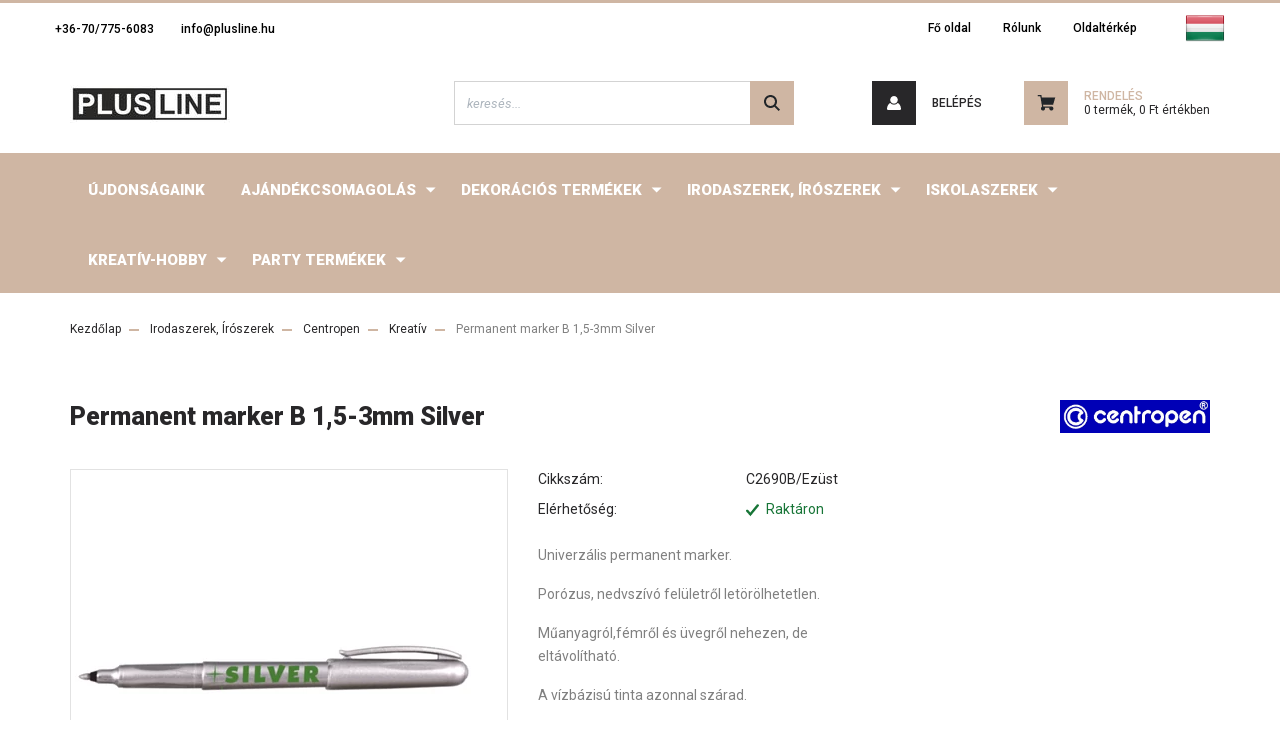

--- FILE ---
content_type: text/html; charset=UTF-8
request_url: https://www.plusline.hu/silver_marker_ezust_szinu_15_30_mm_6408
body_size: 16799
content:
<!DOCTYPE html>
<html lang="hu" dir="ltr">
<head>
    <title>Permanent marker B 1,5-3mm Silver - Plus-Line Kft.</title>
    <meta charset="utf-8">
    <meta name="keywords" content="Permanent marker B 1,5-3mm Silver">
    <meta name="description" content="Permanent marker B 1,5-3mm Silver a Kreatív kategóriában">
    <meta name="robots" content="index, follow">
    <link rel="image_src" href="https://plusline.cdn.shoprenter.hu/custom/plusline/image/data/product/CENTROPEN/2670%20Ez%C3%BCst.jpg.webp?lastmod=1718093714.1482236000">
    <meta property="og:title" content="Permanent marker B 1,5-3mm Silver" />
    <meta property="og:type" content="product" />
    <meta property="og:url" content="https://www.plusline.hu/silver_marker_ezust_szinu_15_30_mm_6408" />
    <meta property="og:image" content="https://plusline.cdn.shoprenter.hu/custom/plusline/image/cache/w955h500/product/CENTROPEN/2670%20Ez%C3%BCst.jpg.webp?lastmod=1718093714.1482236000" />
    <meta property="og:description" content="Univerzális permanent marker.Porózus, nedvszívó felületről letörölhetetlen.Műanyagról,fémről és üvegről nehezen, de eltávolítható.A vízbázisú tinta azonnal szárad.A száradás után vízálló,dörzsálló és..." />
    <link href="https://plusline.cdn.shoprenter.hu/custom/plusline/image/data/product/Sz%25C3%25B3r%25C3%25B3lapok%252Cbannerek/Favicon.jpg?lastmod=1470904173.1482236000" rel="icon" />
    <link href="https://plusline.cdn.shoprenter.hu/custom/plusline/image/data/product/Sz%25C3%25B3r%25C3%25B3lapok%252Cbannerek/Favicon.jpg?lastmod=1470904173.1482236000" rel="apple-touch-icon" />
    <base href="https://www.plusline.hu:443" />

    <meta name="viewport" content="width=device-width, initial-scale=1, maximum-scale=1, user-scalable=0">
            <link href="https://www.plusline.hu/silver_marker_ezust_szinu_15_30_mm_6408" rel="canonical">
    
            
                <link rel="preconnect" href="https://fonts.googleapis.com">
    <link rel="preconnect" href="https://fonts.gstatic.com" crossorigin>
    <link href="https://fonts.googleapis.com/css2?family=Roboto:ital,wght@0,300;0,400;0,500;0,700;0,900;1,300;1,400;1,500;1,700;1,900&display=swap" rel="stylesheet">
            <link rel="stylesheet" href="https://plusline.cdn.shoprenter.hu/web/compiled/css/fancybox2.css?v=1770026199" media="screen">
            <link rel="stylesheet" href="https://plusline.cdn.shoprenter.hu/custom/plusline/catalog/view/theme/stockholm_global/style/1745914295.1585500970.0.1751613459.css?v=null.1482236000" media="screen">
        <script>
        window.nonProductQuality = 80;
    </script>
    <script src="//ajax.googleapis.com/ajax/libs/jquery/1.10.2/jquery.min.js"></script>
    <script>window.jQuery || document.write('<script src="https://plusline.cdn.shoprenter.hu/catalog/view/javascript/jquery/jquery-1.10.2.min.js?v=1484139539"><\/script>');</script>
    <script type="text/javascript" src="//cdn.jsdelivr.net/npm/slick-carousel@1.8.1/slick/slick.min.js"></script>

            
    

    <!--Header JavaScript codes--><script src="https://plusline.cdn.shoprenter.hu/web/compiled/js/countdown.js?v=1770026198"></script><script src="https://plusline.cdn.shoprenter.hu/web/compiled/js/base.js?v=1770026198"></script><script src="https://plusline.cdn.shoprenter.hu/web/compiled/js/fancybox2.js?v=1770026198"></script><script src="https://plusline.cdn.shoprenter.hu/web/compiled/js/before_starter2_head.js?v=1770026198"></script><script src="https://plusline.cdn.shoprenter.hu/web/compiled/js/before_starter2_productpage.js?v=1770026198"></script><!--Header jQuery onLoad scripts--><script>window.countdownFormat='%D:%H:%M:%S';var BASEURL='https://www.plusline.hu';Currency={"symbol_left":"","symbol_right":" Ft","decimal_place":0,"decimal_point":",","thousand_point":".","currency":"HUF","value":1};var ShopRenter=ShopRenter||{};ShopRenter.product={"id":6408,"sku":"C2690B\/Ez\u00fcst","currency":"HUF","unitName":"db","price":179,"name":"Permanent marker B 1,5-3mm Silver","brand":"CENTROPEN","currentVariant":[],"parent":{"id":6408,"sku":"C2690B\/Ez\u00fcst","unitName":"db","price":179,"name":"Permanent marker B 1,5-3mm Silver"}};$(document).ready(function(){$('.fancybox').fancybox({maxWidth:820,maxHeight:650,afterLoad:function(){wrapCSS=$(this.element).data('fancybox-wrapcss');if(wrapCSS){$('.fancybox-wrap').addClass(wrapCSS);}},helpers:{thumbs:{width:50,height:50}}});$('.fancybox-inline').fancybox({maxWidth:820,maxHeight:650,type:'inline'});});$(window).load(function(){var init_boughtwith_Scroller=function(){$("#boughtwith .aurora-scroll-click-mode").each(function(){var max=0;$(this).find($(".list_prouctname")).each(function(){var h=$(this).height();max=h>max?h:max;});$(this).find($(".list_prouctname")).each(function(){$(this).height(max);});});$("#boughtwith .aurora-scroll-click-mode").auroraScroll({autoMode:"click",frameRate:60,speed:2.5,direction:-1,elementClass:"product-snapshot",pauseAfter:false,horizontal:true,visible:1,arrowsPosition:1},function(){initAurora();});}
init_boughtwith_Scroller();});</script><script src="https://plusline.cdn.shoprenter.hu/web/compiled/js/vue/manifest.bundle.js?v=1770026195"></script><script>var ShopRenter=ShopRenter||{};ShopRenter.onCartUpdate=function(callable){document.addEventListener('cartChanged',callable)};ShopRenter.onItemAdd=function(callable){document.addEventListener('AddToCart',callable)};ShopRenter.onItemDelete=function(callable){document.addEventListener('deleteCart',callable)};ShopRenter.onSearchResultViewed=function(callable){document.addEventListener('AuroraSearchResultViewed',callable)};ShopRenter.onSubscribedForNewsletter=function(callable){document.addEventListener('AuroraSubscribedForNewsletter',callable)};ShopRenter.onCheckoutInitiated=function(callable){document.addEventListener('AuroraCheckoutInitiated',callable)};ShopRenter.onCheckoutShippingInfoAdded=function(callable){document.addEventListener('AuroraCheckoutShippingInfoAdded',callable)};ShopRenter.onCheckoutPaymentInfoAdded=function(callable){document.addEventListener('AuroraCheckoutPaymentInfoAdded',callable)};ShopRenter.onCheckoutOrderConfirmed=function(callable){document.addEventListener('AuroraCheckoutOrderConfirmed',callable)};ShopRenter.onCheckoutOrderPaid=function(callable){document.addEventListener('AuroraOrderPaid',callable)};ShopRenter.onCheckoutOrderPaidUnsuccessful=function(callable){document.addEventListener('AuroraOrderPaidUnsuccessful',callable)};ShopRenter.onProductPageViewed=function(callable){document.addEventListener('AuroraProductPageViewed',callable)};ShopRenter.onMarketingConsentChanged=function(callable){document.addEventListener('AuroraMarketingConsentChanged',callable)};ShopRenter.onCustomerRegistered=function(callable){document.addEventListener('AuroraCustomerRegistered',callable)};ShopRenter.onCustomerLoggedIn=function(callable){document.addEventListener('AuroraCustomerLoggedIn',callable)};ShopRenter.onCustomerUpdated=function(callable){document.addEventListener('AuroraCustomerUpdated',callable)};ShopRenter.onCartPageViewed=function(callable){document.addEventListener('AuroraCartPageViewed',callable)};ShopRenter.customer={"userId":0,"userClientIP":"3.17.163.187","userGroupId":11,"customerGroupTaxMode":"net","customerGroupPriceMode":"net_tax_gross","email":"","phoneNumber":"","name":{"firstName":"","lastName":""}};ShopRenter.theme={"name":"stockholm_global","family":"stockholm","parent":""};ShopRenter.shop={"name":"plusline","locale":"hu","currency":{"code":"HUF","rate":1},"domain":"plusline.myshoprenter.hu"};ShopRenter.page={"route":"product\/product","queryString":"silver_marker_ezust_szinu_15_30_mm_6408"};ShopRenter.formSubmit=function(form,callback){callback();};let loadedAsyncScriptCount=0;function asyncScriptLoaded(position){loadedAsyncScriptCount++;if(position==='body'){if(document.querySelectorAll('.async-script-tag').length===loadedAsyncScriptCount){if(/complete|interactive|loaded/.test(document.readyState)){document.dispatchEvent(new CustomEvent('asyncScriptsLoaded',{}));}else{document.addEventListener('DOMContentLoaded',()=>{document.dispatchEvent(new CustomEvent('asyncScriptsLoaded',{}));});}}}}</script><script type="text/javascript"src="https://plusline.cdn.shoprenter.hu/web/compiled/js/vue/customerEventDispatcher.bundle.js?v=1770026195"></script>                
            
            
            
            <script type="text/javascript"src="https://plusline.cdn.shoprenter.hu/web/compiled/js/vue/dataLayer.bundle.js?v=1770026195"></script>
            
            
            
            
    
</head>

<body id="body" class="page-body product-page-body show-quantity-in-module show-quantity-in-category stockholm_global-body" role="document">
<div id="fb-root"></div><script>(function(d,s,id){var js,fjs=d.getElementsByTagName(s)[0];if(d.getElementById(id))return;js=d.createElement(s);js.id=id;js.src="//connect.facebook.net/hu_HU/sdk/xfbml.customerchat.js#xfbml=1&version=v2.12&autoLogAppEvents=1";fjs.parentNode.insertBefore(js,fjs);}(document,"script","facebook-jssdk"));</script>
                    
                <!-- page-wrap -->

                <div class="page-wrap">
                            
    <header class="sticky-header d-none d-lg-block">
                    <div class="header-top-line">
                <div class="container">
                    <div class="header-top d-flex">
                        <div class="header-top-left d-flex align-items-center">
                                <div id="section-header_contact_stockholm" class="section-wrapper ">
    
    <div class="module content-module section-module section-contact header-section-contact shoprenter-section">
    <div class="module-body section-module-body">
        <div class="contact-wrapper-box d-flex">
                            <div class="header-contact-col header-contact-phone">
                    <a class="header-contact-link" href="tel:+36-70/775-6083">
                        +36-70/775-6083
                    </a>
                </div>
                                        <div class="header-contact-col header-contact-mail">
                    <a class="header-contact-link" href="mailto:info@plusline.hu">info@plusline.hu</a>
                </div>
                        <div class="header-contact-social-box">
                                                                                            </div>
        </div>
    </div>
</div>


</div>

                        </div>
                        <div class="header-top-right d-flex ml-auto">
                            <!-- cached -->
    <ul class="nav headermenu-list">
                    <li class="nav-item">
                <a class="nav-link" href="https://www.plusline.hu"
                    target="_self"
                                        title="Fő oldal"
                >
                    Fő oldal
                </a>
                            </li>
                    <li class="nav-item">
                <a class="nav-link" href="https://www.plusline.hu/rolunk_4"
                    target="_self"
                                        title="Rólunk"
                >
                    Rólunk
                </a>
                            </li>
                    <li class="nav-item">
                <a class="nav-link" href="https://www.plusline.hu/index.php?route=information/sitemap"
                    target="_self"
                                        title="Oldaltérkép"
                >
                    Oldaltérkép
                </a>
                            </li>
            </ul>
    <!-- /cached -->
                            <div class="header-language-currencies d-flex align-items-center">
                                <!-- cached -->


                    
    
    <div id="languageselect" class="module content-module header-position hide-top languageselect-module" >
                                    <div class="module-body">
                        <form action="/" method="post" enctype="multipart/form-data" id="language-form">
            <div class="d-flex justify-content-lg-between language-select-wrapper">
                                                            <div class="language-icon active cursor-pointer language-data" data-langcode="hu">
                    <img class="language-change" src="https://plusline.cdn.shoprenter.hu/catalog/view/theme/default/image/flags/HU.png?v=null.1482236000" alt="Hungarian" style="width: 40px; height: 40px;"/>
                </div>
                                <input type="hidden" value="" name="language_code"/>
                        </div>
            <script>$(window).load(function(){$('.language-change').one('click',function(){var language_code=$(this).parent('.language-data').data('langcode');$('input[name="language_code"]').attr('value',language_code);$('#language-form').submit();});});</script>        </form>
            </div>
                                </div>
    
    <!-- /cached -->
                                
                            </div>
                        </div>
                    </div>
                </div>
            </div>
            <div class="header-middle-line">
                <div class="container">
                    <div class="header-middle d-flex justify-content-between">
                        <!-- cached -->
    <a class="navbar-brand" href="/"><img style="border: 0; max-width: 160px;" src="https://plusline.cdn.shoprenter.hu/custom/plusline/image/cache/w160h38m00/product/Sz%C3%B3r%C3%B3lapok%2Cbannerek/Plus-Line%20logo.jpg?v=1738152249" title="PLUS LINE" alt="PLUS LINE" /></a>
<!-- /cached -->
                                                    
<div class="dropdown search-module d-flex">
    <div class="input-group">
        <input class="form-control disableAutocomplete" type="text" placeholder="keresés..." value=""
               id="filter_keyword" 
               onclick="this.value=(this.value==this.defaultValue)?'':this.value;"/>
        <div class="input-group-append">
            <button class="btn btn-primary" onclick="moduleSearch();">
                <svg width="16" height="16" viewBox="0 0 24 24" fill="currentColor" xmlns="https://www.w3.org/2000/svg">
    <path d="M17.6125 15.4913C18.7935 13.8785 19.4999 11.8975 19.4999 9.74998C19.4999 4.37403 15.1259 0 9.74993 0C4.37398 0 0 4.37403 0 9.74998C0 15.1259 4.37403 19.5 9.74998 19.5C11.8975 19.5 13.8787 18.7934 15.4915 17.6124L21.8789 23.9999L24 21.8788C24 21.8787 17.6125 15.4913 17.6125 15.4913ZM9.74998 16.4999C6.02782 16.4999 3.00001 13.4721 3.00001 9.74998C3.00001 6.02782 6.02782 3.00001 9.74998 3.00001C13.4721 3.00001 16.5 6.02782 16.5 9.74998C16.5 13.4721 13.4721 16.4999 9.74998 16.4999Z"/>
</svg>

            </button>
        </div>
    </div>

    <input type="hidden" id="filter_description" value="0"/>
    <input type="hidden" id="search_shopname" value="plusline"/>
    <div id="results" class="dropdown-menu search-results p-0"></div>
</div>



                                                <!-- cached -->
    <ul class="nav login-list">
                    <li class="nav-item nav-item-login">
                <a class="nav-link d-flex align-items-center header-middle-link" href="index.php?route=account/login" title="Belépés">
                    <span class="btn d-flex justify-content-center align-items-center nav-item-login-icon header-icon-box">
                        <svg width="14" height="14" viewBox="0 0 24 24" fill="currentColor" xmlns="https://www.w3.org/2000/svg">
    <path d="M18.3622 11.696C16.8819 13.6134 14.6142 14.8278 12 14.8278C9.44882 14.8278 7.11811 13.6134 5.63779 11.696C2.20472 13.901 0 17.7358 0 21.986C0 23.1364 0.88189 23.9992 1.98425 23.9992H21.9843C23.1181 24.0312 24 23.0725 24 21.986C24 17.7358 21.7953 13.8691 18.3622 11.696Z"/>
    <path d="M12 0C8.40945 0 5.51181 2.97194 5.51181 6.58301C5.51181 10.226 8.44094 13.166 12 13.166C15.5591 13.166 18.4882 10.258 18.4882 6.58301C18.4882 2.90803 15.5906 0 12 0Z"/>
</svg>

                    </span>
                    <span class="d-flex login-item-title">
                        Belépés
                    </span>
                </a>
            </li>
            <li class="nav-item nav-item-register d-none">
                <a class="nav-link" href="index.php?route=account/create" title="Regisztráció">
                    Regisztráció
                </a>
            </li>
            </ul>
<!-- /cached -->
                        
                        <div id="js-cart" class="d-md-flex align-items-md-center">
                            <hx:include src="/_fragment?_path=_format%3Dhtml%26_locale%3Den%26_controller%3Dmodule%252Fcart&amp;_hash=NMHkln%2FGPydntezfx1%2Bcux6jad7pdy5%2FlDAWSr9JIyo%3D"></hx:include>
                        </div>
                    </div>
                </div>
            </div>
            <div class="header-bottom-line">
                <div class="container">
                    <div class="header-bottom">
                        <nav class="navbar navbar-expand-lg justify-content-between">
                            


                    
            <div id="module_category_wrapper" class="module-category-wrapper">
    
    <div id="category" class="module content-module header-position category-module" >
                <div class="module-body">
                        <div id="category-nav">
            


<ul class="nav nav-pills category category-menu sf-menu sf-horizontal cached">
    <li id="cat_881" class="nav-item item category-list module-list even">
    <a href="https://www.plusline.hu/ujdonsagaink_881" class="nav-link">
        <span>Újdonságaink</span>
    </a>
    </li><li id="cat_796" class="nav-item item category-list module-list parent odd">
    <a href="https://www.plusline.hu/ajandektaska_796" class="nav-link">
        <span>Ajándékcsomagolás</span>
    </a>
            <ul class="nav flex-column children"><li id="cat_1376" class="nav-item item category-list module-list even">
    <a href="https://www.plusline.hu/ajandektaska_796/ajandekkisero_1376" class="nav-link">
        <span>Ajándékkísérő</span>
    </a>
    </li><li id="cat_1269" class="nav-item item category-list module-list parent odd">
    <a href="https://www.plusline.hu/ajandektaska_796/ajandektasak_1269" class="nav-link">
        <span>Ajándéktasak</span>
    </a>
            <ul class="nav flex-column children"><li id="cat_1274" class="nav-item item category-list module-list even">
    <a href="https://www.plusline.hu/ajandektaska_796/ajandektasak_1269/baba_1274" class="nav-link">
        <span>Babás</span>
    </a>
    </li><li id="cat_1288" class="nav-item item category-list module-list odd">
    <a href="https://www.plusline.hu/ajandektaska_796/ajandektasak_1269/egyeb_1288" class="nav-link">
        <span>Egyéb</span>
    </a>
    </li><li id="cat_1287" class="nav-item item category-list module-list even">
    <a href="https://www.plusline.hu/ajandektaska_796/ajandektasak_1269/egyszinu_1287" class="nav-link">
        <span>Egyszínű</span>
    </a>
    </li><li id="cat_1277" class="nav-item item category-list module-list odd">
    <a href="https://www.plusline.hu/ajandektaska_796/ajandektasak_1269/eskuvore_1277" class="nav-link">
        <span>Esküvőre</span>
    </a>
    </li><li id="cat_1279" class="nav-item item category-list module-list even">
    <a href="https://www.plusline.hu/ajandektaska_796/ajandektasak_1269/italtasakok_1279" class="nav-link">
        <span>Italtasakok</span>
    </a>
    </li><li id="cat_1282" class="nav-item item category-list module-list odd">
    <a href="https://www.plusline.hu/ajandektaska_796/ajandektasak_1269/szerelmes_1282" class="nav-link">
        <span>Szerelmes</span>
    </a>
    </li><li id="cat_1272" class="nav-item item category-list module-list even">
    <a href="https://www.plusline.hu/ajandektaska_796/ajandektasak_1269/szuletesnapra_1272" class="nav-link">
        <span>Születésnapi</span>
    </a>
    </li><li id="cat_1285" class="nav-item item category-list module-list odd">
    <a href="https://www.plusline.hu/ajandektaska_796/ajandektasak_1269/viragos_1285" class="nav-link">
        <span>Virágos</span>
    </a>
    </li></ul>
    </li><li id="cat_1293" class="nav-item item category-list module-list even">
    <a href="https://www.plusline.hu/ajandektaska_796/celofan_csomagolo_1293" class="nav-link">
        <span>Celofán csomagoló</span>
    </a>
    </li><li id="cat_1291" class="nav-item item category-list module-list odd">
    <a href="https://www.plusline.hu/ajandektaska_796/csomagolopapir_1291" class="nav-link">
        <span>Csomagolópapír</span>
    </a>
    </li><li id="cat_1343" class="nav-item item category-list module-list even">
    <a href="https://www.plusline.hu/ajandektaska_796/kepeslap_1343" class="nav-link">
        <span>Képeslap</span>
    </a>
    </li><li id="cat_1310" class="nav-item item category-list module-list odd">
    <a href="https://www.plusline.hu/ajandektaska_796/virag_csomagolo_1310" class="nav-link">
        <span>Virág csomagoló</span>
    </a>
    </li></ul>
    </li><li id="cat_1200" class="nav-item item category-list module-list parent even">
    <a href="https://www.plusline.hu/dekoraciok_1200" class="nav-link">
        <span>Dekorációs termékek</span>
    </a>
            <ul class="nav flex-column children"><li id="cat_1202" class="nav-item item category-list module-list even">
    <a href="https://www.plusline.hu/dekoraciok_1200/allo_dekoracio_1202" class="nav-link">
        <span>Álló dekoráció</span>
    </a>
    </li><li id="cat_1221" class="nav-item item category-list module-list odd">
    <a href="https://www.plusline.hu/dekoraciok_1200/anyak_napja_1221" class="nav-link">
        <span>Anyák napi dekorációk</span>
    </a>
    </li><li id="cat_1210" class="nav-item item category-list module-list even">
    <a href="https://www.plusline.hu/dekoraciok_1200/dekoraciok_csipeszen_1210" class="nav-link">
        <span>Dekoráció csipeszen</span>
    </a>
    </li><li id="cat_1211" class="nav-item item category-list module-list odd">
    <a href="https://www.plusline.hu/dekoraciok_1200/dekoracio_palcan_droton_1211" class="nav-link">
        <span>Dekoráció pálcán, dróton</span>
    </a>
    </li><li id="cat_1206" class="nav-item item category-list module-list even">
    <a href="https://www.plusline.hu/dekoraciok_1200/dekoracio_ragasztokoronggal_1206" class="nav-link">
        <span>Dekoráció ragasztókoronggal</span>
    </a>
    </li><li id="cat_1231" class="nav-item item category-list module-list odd">
    <a href="https://www.plusline.hu/dekoraciok_1200/egesz_eves_dekoraciok_1231" class="nav-link">
        <span>Egész éves dekorációk</span>
    </a>
    </li><li id="cat_1209" class="nav-item item category-list module-list even">
    <a href="https://www.plusline.hu/dekoraciok_1200/fabol_keszult_diszitoelemek_1209" class="nav-link">
        <span>Fából készült díszítőelemek</span>
    </a>
    </li><li id="cat_1205" class="nav-item item category-list module-list odd">
    <a href="https://www.plusline.hu/dekoraciok_1200/felakaszthato_dekoracio_1205" class="nav-link">
        <span>Felakasztható dekoráció</span>
    </a>
    </li><li id="cat_1373" class="nav-item item category-list module-list even">
    <a href="https://www.plusline.hu/dekoraciok_1200/filc_dekoraciok_1373" class="nav-link">
        <span>Filc dekorációk</span>
    </a>
    </li><li id="cat_1423" class="nav-item item category-list module-list parent odd">
    <a href="https://www.plusline.hu/dekoraciok_1200/husvet_1423" class="nav-link">
        <span>Húsvét</span>
    </a>
            <ul class="nav flex-column children"><li id="cat_1063" class="nav-item item category-list module-list even">
    <a href="https://www.plusline.hu/dekoraciok_1200/husvet_1423/husveti_motivumok_1063" class="nav-link">
        <span>Ablakmatrica</span>
    </a>
    </li><li id="cat_791" class="nav-item item category-list module-list odd">
    <a href="https://www.plusline.hu/dekoraciok_1200/husvet_1423/dekoraciok_791" class="nav-link">
        <span>Díszítők</span>
    </a>
    </li><li id="cat_982" class="nav-item item category-list module-list even">
    <a href="https://www.plusline.hu/dekoraciok_1200/husvet_1423/ontapados_matrica_982" class="nav-link">
        <span>Öntapadós matrica</span>
    </a>
    </li><li id="cat_1243" class="nav-item item category-list module-list odd">
    <a href="https://www.plusline.hu/dekoraciok_1200/husvet_1423/husveti_szalveta_1243" class="nav-link">
        <span>Szalvéta</span>
    </a>
    </li><li id="cat_790" class="nav-item item category-list module-list even">
    <a href="https://www.plusline.hu/dekoraciok_1200/husvet_1423/husveti_dekoraciok_790" class="nav-link">
        <span>Tojásdíszítés</span>
    </a>
    </li></ul>
    </li><li id="cat_1305" class="nav-item item category-list module-list parent even">
    <a href="https://www.plusline.hu/dekoraciok_1200/matrica_1305" class="nav-link">
        <span>Matrica</span>
    </a>
            <ul class="nav flex-column children"><li id="cat_374" class="nav-item item category-list module-list parent even">
    <a href="https://www.plusline.hu/dekoraciok_1200/matrica_1305/ablakdekoracios_matricak_374" class="nav-link">
        <span>Ablakmatrica</span>
    </a>
            <ul class="nav flex-column children"><li id="cat_1061" class="nav-item item category-list module-list even">
    <a href="https://www.plusline.hu/dekoraciok_1200/matrica_1305/ablakdekoracios_matricak_374/altalanos_motivumok_1061" class="nav-link">
        <span>Egész éves motívumok</span>
    </a>
    </li><li id="cat_1230" class="nav-item item category-list module-list odd">
    <a href="https://www.plusline.hu/dekoraciok_1200/matrica_1305/ablakdekoracios_matricak_374/kifestheto_ablakmatrica_1230" class="nav-link">
        <span>Kifesthető ablakmatrica</span>
    </a>
    </li></ul>
    </li><li id="cat_835" class="nav-item item category-list module-list parent odd">
    <a href="https://www.plusline.hu/dekoraciok_1200/matrica_1305/kreativ_jatekok_835" class="nav-link">
        <span>Dekorációs matrica</span>
    </a>
            <ul class="nav flex-column children"><li id="cat_1078" class="nav-item item category-list module-list even">
    <a href="https://www.plusline.hu/dekoraciok_1200/matrica_1305/kreativ_jatekok_835/album_ontapados_matricakra_1078" class="nav-link">
        <span>Album öntapadós matricákra</span>
    </a>
    </li><li id="cat_843" class="nav-item item category-list module-list odd">
    <a href="https://www.plusline.hu/dekoraciok_1200/matrica_1305/kreativ_jatekok_835/irhato_ontapados_cimke_843" class="nav-link">
        <span>Írható öntapadós címke</span>
    </a>
    </li><li id="cat_842" class="nav-item item category-list module-list even">
    <a href="https://www.plusline.hu/dekoraciok_1200/matrica_1305/kreativ_jatekok_835/ontapados_matrica_842" class="nav-link">
        <span>Öntapadós matrica</span>
    </a>
    </li><li id="cat_1037" class="nav-item item category-list module-list odd">
    <a href="https://www.plusline.hu/dekoraciok_1200/matrica_1305/kreativ_jatekok_835/sotetben_vilagito_matrica_1037" class="nav-link">
        <span>Sötétben világító matrica</span>
    </a>
    </li></ul>
    </li><li id="cat_704" class="nav-item item category-list module-list parent even">
    <a href="https://www.plusline.hu/dekoraciok_1200/matrica_1305/falmatrica_704" class="nav-link">
        <span>Falmatrica</span>
    </a>
            <ul class="nav flex-column children"><li id="cat_1035" class="nav-item item category-list module-list even">
    <a href="https://www.plusline.hu/dekoraciok_1200/matrica_1305/falmatrica_704/3d_falmatricak_pillangokkal_es_viragokkal_1035" class="nav-link">
        <span>3D falmatricák</span>
    </a>
    </li><li id="cat_1042" class="nav-item item category-list module-list odd">
    <a href="https://www.plusline.hu/dekoraciok_1200/matrica_1305/falmatrica_704/3d_falmatricak_gyerekeknek_1042" class="nav-link">
        <span>3D Falmatricák gyerekeknek</span>
    </a>
    </li><li id="cat_1039" class="nav-item item category-list module-list even">
    <a href="https://www.plusline.hu/dekoraciok_1200/matrica_1305/falmatrica_704/egyeb_falmatricak_1039" class="nav-link">
        <span>Egyéb falmatricák</span>
    </a>
    </li><li id="cat_1038" class="nav-item item category-list module-list odd">
    <a href="https://www.plusline.hu/dekoraciok_1200/matrica_1305/falmatrica_704/egyszinu_falmatricak_1038" class="nav-link">
        <span>Egyszínű falmatricák</span>
    </a>
    </li><li id="cat_1041" class="nav-item item category-list module-list even">
    <a href="https://www.plusline.hu/dekoraciok_1200/matrica_1305/falmatrica_704/falmatricak_gyerekeknek_1041" class="nav-link">
        <span>Falmatricák gyerekeknek</span>
    </a>
    </li><li id="cat_567" class="nav-item item category-list module-list odd">
    <a href="https://www.plusline.hu/dekoraciok_1200/matrica_1305/falmatrica_704/magassagmerok_567" class="nav-link">
        <span>Magasságmérő falmatricák</span>
    </a>
    </li><li id="cat_367" class="nav-item item category-list module-list even">
    <a href="https://www.plusline.hu/dekoraciok_1200/matrica_1305/falmatrica_704/vinyl_color_42x72_cm_wg_367" class="nav-link">
        <span>Nagy méretű falmatrica - 60 x 42 cm</span>
    </a>
    </li><li id="cat_297" class="nav-item item category-list module-list odd">
    <a href="https://www.plusline.hu/dekoraciok_1200/matrica_1305/falmatrica_704/vilagitos_szobadekor_matricak_297" class="nav-link">
        <span>Sötétben világító falmatricák</span>
    </a>
    </li><li id="cat_1036" class="nav-item item category-list module-list even">
    <a href="https://www.plusline.hu/dekoraciok_1200/matrica_1305/falmatrica_704/szines_falmatricak_1036" class="nav-link">
        <span>Színes falmatricák</span>
    </a>
    </li></ul>
    </li><li id="cat_827" class="nav-item item category-list module-list odd">
    <a href="https://www.plusline.hu/dekoraciok_1200/matrica_1305/tetovalos_matrica_827" class="nav-link">
        <span>Tetováló matrica</span>
    </a>
    </li></ul>
    </li><li id="cat_268" class="nav-item item category-list module-list parent odd">
    <a href="https://www.plusline.hu/dekoraciok_1200/ontapados_foliak_268" class="nav-link">
        <span>Öntapadós fólia</span>
    </a>
            <ul class="nav flex-column children"><li id="cat_1347" class="nav-item item category-list module-list even">
    <a href="https://www.plusline.hu/dekoraciok_1200/ontapados_foliak_268/nbk_folia_1347" class="nav-link">
        <span>NBK fólia</span>
    </a>
    </li><li id="cat_1370" class="nav-item item category-list module-list odd">
    <a href="https://www.plusline.hu/dekoraciok_1200/ontapados_foliak_268/polc_papir_1370" class="nav-link">
        <span>Polc papír</span>
    </a>
    </li><li id="cat_1367" class="nav-item item category-list module-list even">
    <a href="https://www.plusline.hu/dekoraciok_1200/ontapados_foliak_268/venilia_-_gekkofix_folia_1367" class="nav-link">
        <span>Venilia - Gekkofix fólia</span>
    </a>
    </li></ul>
    </li><li id="cat_942" class="nav-item item category-list module-list parent even">
    <a href="https://www.plusline.hu/dekoraciok_1200/filc_dekoracio_942" class="nav-link">
        <span>Őszi motívumok</span>
    </a>
            <ul class="nav flex-column children"><li id="cat_1388" class="nav-item item category-list module-list even">
    <a href="https://www.plusline.hu/dekoraciok_1200/filc_dekoracio_942/ablakmatrica_1388" class="nav-link">
        <span>Ablakmatrica</span>
    </a>
    </li><li id="cat_1389" class="nav-item item category-list module-list odd">
    <a href="https://www.plusline.hu/dekoraciok_1200/filc_dekoracio_942/fa-_es_filc_dekoracio_1389" class="nav-link">
        <span>Fa- és Filc dekoráció</span>
    </a>
    </li><li id="cat_1022" class="nav-item item category-list module-list even">
    <a href="https://www.plusline.hu/dekoraciok_1200/filc_dekoracio_942/ablakdekoracio_1022" class="nav-link">
        <span>Matrica</span>
    </a>
    </li></ul>
    </li><li id="cat_1199" class="nav-item item category-list module-list odd">
    <a href="https://www.plusline.hu/dekoraciok_1200/valentin_1199" class="nav-link">
        <span>Valentinnap</span>
    </a>
    </li></ul>
    </li><li id="cat_968" class="nav-item item category-list module-list parent odd">
    <a href="https://www.plusline.hu/iroszerek_968" class="nav-link">
        <span>Irodaszerek, Írószerek</span>
    </a>
            <ul class="nav flex-column children"><li id="cat_1362" class="nav-item item category-list module-list even">
    <a href="https://www.plusline.hu/iroszerek_968/asztali_iroszertarto_1362" class="nav-link">
        <span>Asztali írószertartó</span>
    </a>
    </li><li id="cat_967" class="nav-item item category-list module-list parent odd">
    <a href="https://www.plusline.hu/iroszerek_968/centropen_967" class="nav-link">
        <span>Centropen</span>
    </a>
            <ul class="nav flex-column children"><li id="cat_974" class="nav-item item category-list module-list even">
    <a href="https://www.plusline.hu/iroszerek_968/centropen_967/sablonok_974" class="nav-link">
        <span>Fújós filcek, sablonok</span>
    </a>
    </li><li id="cat_1247" class="nav-item item category-list module-list odd">
    <a href="https://www.plusline.hu/iroszerek_968/centropen_967/hobby_1247" class="nav-link">
        <span>Hobby</span>
    </a>
    </li><li id="cat_1143" class="nav-item item category-list module-list even">
    <a href="https://www.plusline.hu/iroszerek_968/centropen_967/alkoholos_permanens_markerek_1143" class="nav-link">
        <span>Iroda</span>
    </a>
    </li><li id="cat_1248" class="nav-item item category-list module-list odd">
    <a href="https://www.plusline.hu/iroszerek_968/centropen_967/iskola_1248" class="nav-link">
        <span>Iskola</span>
    </a>
    </li><li id="cat_1154" class="nav-item item category-list module-list even">
    <a href="https://www.plusline.hu/iroszerek_968/centropen_967/kreativ_iroszerek_1154" class="nav-link">
        <span>Kreatív</span>
    </a>
    </li></ul>
    </li><li id="cat_1342" class="nav-item item category-list module-list even">
    <a href="https://www.plusline.hu/iroszerek_968/egyeb_irodaszerek_1342" class="nav-link">
        <span>Egyéb irodaszerek</span>
    </a>
    </li><li id="cat_1412" class="nav-item item category-list module-list odd">
    <a href="https://www.plusline.hu/iroszerek_968/gemkapcsok_bindercsipeszek_1412" class="nav-link">
        <span>Gemkapcsok, Bindercsipeszek</span>
    </a>
    </li><li id="cat_969" class="nav-item item category-list module-list even">
    <a href="https://www.plusline.hu/iroszerek_968/golyostoll_-_betet_969" class="nav-link">
        <span>Golyóstoll, Betét</span>
    </a>
    </li><li id="cat_1314" class="nav-item item category-list module-list odd">
    <a href="https://www.plusline.hu/iroszerek_968/ceruzak_1314" class="nav-link">
        <span>Grafitceruzák</span>
    </a>
    </li><li id="cat_1410" class="nav-item item category-list module-list even">
    <a href="https://www.plusline.hu/iroszerek_968/hibajavitok_1410" class="nav-link">
        <span>Hibajavítók</span>
    </a>
    </li><li id="cat_1339" class="nav-item item category-list module-list odd">
    <a href="https://www.plusline.hu/iroszerek_968/jegyzettombok_1339" class="nav-link">
        <span>Jegyzettömbök</span>
    </a>
    </li><li id="cat_1358" class="nav-item item category-list module-list even">
    <a href="https://www.plusline.hu/iroszerek_968/korzok_1358" class="nav-link">
        <span>Körzők</span>
    </a>
    </li><li id="cat_1018" class="nav-item item category-list module-list odd">
    <a href="https://www.plusline.hu/iroszerek_968/kreativ_iroszerek_1018" class="nav-link">
        <span>Kreatív írószerek</span>
    </a>
    </li><li id="cat_1054" class="nav-item item category-list module-list even">
    <a href="https://www.plusline.hu/iroszerek_968/lakkfilc_folyekony_kreta_1054" class="nav-link">
        <span>Lakkfilc, Folyékony kréta</span>
    </a>
    </li><li id="cat_1405" class="nav-item item category-list module-list odd">
    <a href="https://www.plusline.hu/iroszerek_968/lyukasztok_1405" class="nav-link">
        <span>Lyukasztók</span>
    </a>
    </li><li id="cat_1354" class="nav-item item category-list module-list even">
    <a href="https://www.plusline.hu/iroszerek_968/ollok_1354" class="nav-link">
        <span>Ollók, Barkácskések</span>
    </a>
    </li><li id="cat_1350" class="nav-item item category-list module-list odd">
    <a href="https://www.plusline.hu/iroszerek_968/papirkosarak_1350" class="nav-link">
        <span>Papírkosarak</span>
    </a>
    </li><li id="cat_1015" class="nav-item item category-list module-list even">
    <a href="https://www.plusline.hu/iroszerek_968/permanent_markerek_1015" class="nav-link">
        <span>Permanent marker</span>
    </a>
    </li><li id="cat_1351" class="nav-item item category-list module-list odd">
    <a href="https://www.plusline.hu/iroszerek_968/radirok_hegyezok_1351" class="nav-link">
        <span>Radírok, Hegyezők</span>
    </a>
    </li><li id="cat_1415" class="nav-item item category-list module-list even">
    <a href="https://www.plusline.hu/iroszerek_968/ragasztoszalagok_1415" class="nav-link">
        <span>Ragasztószalagok</span>
    </a>
    </li><li id="cat_1057" class="nav-item item category-list module-list odd">
    <a href="https://www.plusline.hu/iroszerek_968/szovegkiemelo_tablamarker_1057" class="nav-link">
        <span>Szövegkiemelők, táblamarkerek</span>
    </a>
    </li><li id="cat_1407" class="nav-item item category-list module-list even">
    <a href="https://www.plusline.hu/iroszerek_968/terkeptuk_rajzszegek_1407" class="nav-link">
        <span>Térképtűk, Rajzszegek</span>
    </a>
    </li><li id="cat_1019" class="nav-item item category-list module-list odd">
    <a href="https://www.plusline.hu/iroszerek_968/textil_markerek_1019" class="nav-link">
        <span>Textil marker</span>
    </a>
    </li><li id="cat_1336" class="nav-item item category-list module-list even">
    <a href="https://www.plusline.hu/iroszerek_968/tuzogepek_1336" class="nav-link">
        <span>Tűzőgépek</span>
    </a>
    </li><li id="cat_1356" class="nav-item item category-list module-list odd">
    <a href="https://www.plusline.hu/iroszerek_968/vonalzok_1356" class="nav-link">
        <span>Vonalzók</span>
    </a>
    </li><li id="cat_673" class="nav-item item category-list module-list even">
    <a href="https://www.plusline.hu/iroszerek_968/zsalestoll_673" class="nav-link">
        <span>Zseléstoll, Töltőtoll</span>
    </a>
    </li></ul>
    </li><li id="cat_992" class="nav-item item category-list module-list parent even">
    <a href="https://www.plusline.hu/iskolaszezon_2019_992" class="nav-link">
        <span>Iskolaszerek</span>
    </a>
            <ul class="nav flex-column children"><li id="cat_769" class="nav-item item category-list module-list even">
    <a href="https://www.plusline.hu/iskolaszezon_2019_992/vonalzok_769" class="nav-link">
        <span>Egyéb</span>
    </a>
    </li><li id="cat_1345" class="nav-item item category-list module-list odd">
    <a href="https://www.plusline.hu/iskolaszezon_2019_992/esernyo_1345" class="nav-link">
        <span>Esernyő</span>
    </a>
    </li><li id="cat_764" class="nav-item item category-list module-list even">
    <a href="https://www.plusline.hu/iskolaszezon_2019_992/festekek_ecsetek_764" class="nav-link">
        <span>Festés</span>
    </a>
    </li><li id="cat_1297" class="nav-item item category-list module-list odd">
    <a href="https://www.plusline.hu/iskolaszezon_2019_992/fuzetbox_1297" class="nav-link">
        <span>Füzetbox</span>
    </a>
    </li><li id="cat_1363" class="nav-item item category-list module-list even">
    <a href="https://www.plusline.hu/iskolaszezon_2019_992/fuzetcimkek_1363" class="nav-link">
        <span>Füzetcímkék</span>
    </a>
    </li><li id="cat_1320" class="nav-item item category-list module-list odd">
    <a href="https://www.plusline.hu/iskolaszezon_2019_992/irattarto_patentos_1320" class="nav-link">
        <span>Füzetek és Butikkönyvek</span>
    </a>
    </li><li id="cat_1301" class="nav-item item category-list module-list even">
    <a href="https://www.plusline.hu/iskolaszezon_2019_992/gumis_mappa_1301" class="nav-link">
        <span>Gumis mappa</span>
    </a>
    </li><li id="cat_1329" class="nav-item item category-list module-list odd">
    <a href="https://www.plusline.hu/iskolaszezon_2019_992/iratmappa_1329" class="nav-link">
        <span>Iratmappa</span>
    </a>
    </li><li id="cat_1303" class="nav-item item category-list module-list even">
    <a href="https://www.plusline.hu/iskolaszezon_2019_992/irattarto_papucs_1303" class="nav-link">
        <span>Irattartó papucs</span>
    </a>
    </li><li id="cat_1307" class="nav-item item category-list module-list odd">
    <a href="https://www.plusline.hu/iskolaszezon_2019_992/iskolataska_hatizsak_1307" class="nav-link">
        <span>Iskolatáska, Hátizsák</span>
    </a>
    </li><li id="cat_1380" class="nav-item item category-list module-list even">
    <a href="https://www.plusline.hu/iskolaszezon_2019_992/kulacs_uzsonnasdoboz_1380" class="nav-link">
        <span>Kulacs, Uzsonnásdoboz</span>
    </a>
    </li><li id="cat_1294" class="nav-item item category-list module-list odd">
    <a href="https://www.plusline.hu/iskolaszezon_2019_992/lastva_fuzetek_1294" class="nav-link">
        <span>Lastva füzetek</span>
    </a>
    </li><li id="cat_1316" class="nav-item item category-list module-list even">
    <a href="https://www.plusline.hu/iskolaszezon_2019_992/lizzy_card_fuzetek_1316" class="nav-link">
        <span>Lizzy Card Füzetek</span>
    </a>
    </li><li id="cat_966" class="nav-item item category-list module-list odd">
    <a href="https://www.plusline.hu/iskolaszezon_2019_992/notesz_966" class="nav-link">
        <span>Notesz</span>
    </a>
    </li><li id="cat_1365" class="nav-item item category-list module-list even">
    <a href="https://www.plusline.hu/iskolaszezon_2019_992/orarend_1365" class="nav-link">
        <span>Órarend</span>
    </a>
    </li><li id="cat_1322" class="nav-item item category-list module-list odd">
    <a href="https://www.plusline.hu/iskolaszezon_2019_992/vazlatfuzet_1322" class="nav-link">
        <span>Rajzlap, Vázlatfüzet</span>
    </a>
    </li><li id="cat_993" class="nav-item item category-list module-list even">
    <a href="https://www.plusline.hu/iskolaszezon_2019_992/filcek_993" class="nav-link">
        <span>Rostirón</span>
    </a>
    </li><li id="cat_1080" class="nav-item item category-list module-list odd">
    <a href="https://www.plusline.hu/iskolaszezon_2019_992/kretak_pasztellek_1080" class="nav-link">
        <span>Színes ceruzák</span>
    </a>
    </li><li id="cat_1298" class="nav-item item category-list module-list even">
    <a href="https://www.plusline.hu/iskolaszezon_2019_992/iroszer_tarto_1298" class="nav-link">
        <span>Tolltartó</span>
    </a>
    </li><li id="cat_1304" class="nav-item item category-list module-list odd">
    <a href="https://www.plusline.hu/iskolaszezon_2019_992/tornazsak_1304" class="nav-link">
        <span>Tornazsák</span>
    </a>
    </li><li id="cat_1382" class="nav-item item category-list module-list even">
    <a href="https://www.plusline.hu/iskolaszezon_2019_992/zsirkretak_1382" class="nav-link">
        <span>Zsírkréták</span>
    </a>
    </li></ul>
    </li><li id="cat_69" class="nav-item item category-list module-list parent odd">
    <a href="https://www.plusline.hu/kreativ_hobby_69" class="nav-link">
        <span>Kreatív-Hobby</span>
    </a>
            <ul class="nav flex-column children"><li id="cat_1142" class="nav-item item category-list module-list even">
    <a href="https://www.plusline.hu/kreativ_hobby_69/festes_rajzolas_1142" class="nav-link">
        <span>Akril- és Olajfesték, Pasztell</span>
    </a>
    </li><li id="cat_1383" class="nav-item item category-list module-list odd">
    <a href="https://www.plusline.hu/kreativ_hobby_69/aszfalt_kreta_1383" class="nav-link">
        <span>Aszfalt kréta</span>
    </a>
    </li><li id="cat_1333" class="nav-item item category-list module-list even">
    <a href="https://www.plusline.hu/kreativ_hobby_69/csillampor_1333" class="nav-link">
        <span>Csillámpor</span>
    </a>
    </li><li id="cat_1401" class="nav-item item category-list module-list odd">
    <a href="https://www.plusline.hu/kreativ_hobby_69/dekor_szalagok_1401" class="nav-link">
        <span>Dekor szalagok</span>
    </a>
    </li><li id="cat_1263" class="nav-item item category-list module-list even">
    <a href="https://www.plusline.hu/kreativ_hobby_69/dekorgumi_1263" class="nav-link">
        <span>Dekorgumi</span>
    </a>
    </li><li id="cat_1402" class="nav-item item category-list module-list odd">
    <a href="https://www.plusline.hu/kreativ_hobby_69/egyeb_1402" class="nav-link">
        <span>Egyéb</span>
    </a>
    </li><li id="cat_1317" class="nav-item item category-list module-list even">
    <a href="https://www.plusline.hu/kreativ_hobby_69/festovaszon_1317" class="nav-link">
        <span>Festővászon</span>
    </a>
    </li><li id="cat_677" class="nav-item item category-list module-list odd">
    <a href="https://www.plusline.hu/kreativ_hobby_69/filcek_677" class="nav-link">
        <span>Filclapok</span>
    </a>
    </li><li id="cat_952" class="nav-item item category-list module-list parent even">
    <a href="https://www.plusline.hu/kreativ_hobby_69/formalyukaszto_952" class="nav-link">
        <span>Formalyukasztó</span>
    </a>
            <ul class="nav flex-column children"><li id="cat_725" class="nav-item item category-list module-list even">
    <a href="https://www.plusline.hu/kreativ_hobby_69/formalyukaszto_952/16cm-es_formalyukasztok_725" class="nav-link">
        <span>16mm-es formalyukasztók</span>
    </a>
    </li><li id="cat_726" class="nav-item item category-list module-list odd">
    <a href="https://www.plusline.hu/kreativ_hobby_69/formalyukaszto_952/25cm-es_formalyukasztok_726" class="nav-link">
        <span>25mm-es formalyukasztók</span>
    </a>
    </li><li id="cat_722" class="nav-item item category-list module-list even">
    <a href="https://www.plusline.hu/kreativ_hobby_69/formalyukaszto_952/37cm-es_formalyukaszto_722" class="nav-link">
        <span>37mm-es formalyukasztók</span>
    </a>
    </li><li id="cat_723" class="nav-item item category-list module-list odd">
    <a href="https://www.plusline.hu/kreativ_hobby_69/formalyukaszto_952/5cm-es_formalyukasztok_723" class="nav-link">
        <span>50mm-es formalyukasztók</span>
    </a>
    </li><li id="cat_1261" class="nav-item item category-list module-list even">
    <a href="https://www.plusline.hu/kreativ_hobby_69/formalyukaszto_952/75_mm-es_formalyukasztok_1261" class="nav-link">
        <span>75mm-es formalyukasztók</span>
    </a>
    </li></ul>
    </li><li id="cat_980" class="nav-item item category-list module-list odd">
    <a href="https://www.plusline.hu/kreativ_hobby_69/gyongyok_980" class="nav-link">
        <span>Gyöngy</span>
    </a>
    </li><li id="cat_766" class="nav-item item category-list module-list even">
    <a href="https://www.plusline.hu/kreativ_hobby_69/gyurmak_766" class="nav-link">
        <span>Gyurma</span>
    </a>
    </li><li id="cat_1311" class="nav-item item category-list module-list odd">
    <a href="https://www.plusline.hu/kreativ_hobby_69/kifesto_1311" class="nav-link">
        <span>Kifestő</span>
    </a>
    </li><li id="cat_964" class="nav-item item category-list module-list parent even">
    <a href="https://www.plusline.hu/kreativ_hobby_69/kreativ_jatek_964" class="nav-link">
        <span>Kreatív játékok</span>
    </a>
            <ul class="nav flex-column children"><li id="cat_1184" class="nav-item item category-list module-list even">
    <a href="https://www.plusline.hu/kreativ_hobby_69/kreativ_jatek_964/kaparos_kepek_1184" class="nav-link">
        <span>Kaparós képek</span>
    </a>
    </li><li id="cat_1178" class="nav-item item category-list module-list odd">
    <a href="https://www.plusline.hu/kreativ_hobby_69/kreativ_jatek_964/mozaikok_kirakos_kepek_1178" class="nav-link">
        <span>Mozaik kirakós kép</span>
    </a>
    </li><li id="cat_1185" class="nav-item item category-list module-list even">
    <a href="https://www.plusline.hu/kreativ_hobby_69/kreativ_jatek_964/puzzlek_osszerakos_jatekok_1185" class="nav-link">
        <span>Puzzle, összerakós játék</span>
    </a>
    </li><li id="cat_1218" class="nav-item item category-list module-list odd">
    <a href="https://www.plusline.hu/kreativ_hobby_69/kreativ_jatek_964/kifestheto_sablonok_1218" class="nav-link">
        <span>Üvegfestés</span>
    </a>
    </li><li id="cat_1182" class="nav-item item category-list module-list even">
    <a href="https://www.plusline.hu/kreativ_hobby_69/kreativ_jatek_964/festes_vizzel_festek_nelkul_1182" class="nav-link">
        <span>Vízzel &quot;festés&quot;</span>
    </a>
    </li></ul>
    </li><li id="cat_1420" class="nav-item item category-list module-list odd">
    <a href="https://www.plusline.hu/kreativ_hobby_69/kreativ_papir_1420" class="nav-link">
        <span>Kreatív papír</span>
    </a>
    </li><li id="cat_295" class="nav-item item category-list module-list even">
    <a href="https://www.plusline.hu/kreativ_hobby_69/kreativ_szemek_295" class="nav-link">
        <span>Kreatív szem</span>
    </a>
    </li><li id="cat_1264" class="nav-item item category-list module-list odd">
    <a href="https://www.plusline.hu/kreativ_hobby_69/krepp_papir_1264" class="nav-link">
        <span>Krepp papír</span>
    </a>
    </li><li id="cat_1361" class="nav-item item category-list module-list even">
    <a href="https://www.plusline.hu/kreativ_hobby_69/magnesek_1361" class="nav-link">
        <span>Mágnesek</span>
    </a>
    </li><li id="cat_659" class="nav-item item category-list module-list odd">
    <a href="https://www.plusline.hu/kreativ_hobby_69/szizal_es_rafia_659" class="nav-link">
        <span>Moha, Raffia, Szizál</span>
    </a>
    </li><li id="cat_914" class="nav-item item category-list module-list parent even">
    <a href="https://www.plusline.hu/kreativ_hobby_69/pentacolor_914" class="nav-link">
        <span>Pentart</span>
    </a>
            <ul class="nav flex-column children"><li id="cat_1066" class="nav-item item category-list module-list even">
    <a href="https://www.plusline.hu/kreativ_hobby_69/pentacolor_914/fenyes_50_ml_1066" class="nav-link">
        <span>Akrilfesték Fényes 50ml</span>
    </a>
    </li><li id="cat_924" class="nav-item item category-list module-list odd">
    <a href="https://www.plusline.hu/kreativ_hobby_69/pentacolor_914/matt_50_ml_924" class="nav-link">
        <span>Akrilfesték Matt 50ml</span>
    </a>
    </li><li id="cat_925" class="nav-item item category-list module-list even">
    <a href="https://www.plusline.hu/kreativ_hobby_69/pentacolor_914/metal_50_ml_925" class="nav-link">
        <span>Akrilfesték Metál 50ml</span>
    </a>
    </li><li id="cat_927" class="nav-item item category-list module-list odd">
    <a href="https://www.plusline.hu/kreativ_hobby_69/pentacolor_914/neon_30_ml_927" class="nav-link">
        <span>Akrilfesték Neon és Glow 30ml</span>
    </a>
    </li><li id="cat_696" class="nav-item item category-list module-list even">
    <a href="https://www.plusline.hu/kreativ_hobby_69/pentacolor_914/oldoszerek_es_lakkok_696" class="nav-link">
        <span>Alapozó, lakk, paszta, ragasztó</span>
    </a>
    </li><li id="cat_669" class="nav-item item category-list module-list odd">
    <a href="https://www.plusline.hu/kreativ_hobby_69/pentacolor_914/habszivacsok_669" class="nav-link">
        <span>Dekorgumi</span>
    </a>
    </li><li id="cat_918" class="nav-item item category-list module-list even">
    <a href="https://www.plusline.hu/kreativ_hobby_69/pentacolor_914/konturozo_festek_918" class="nav-link">
        <span>Kontúrozó festék</span>
    </a>
    </li><li id="cat_930" class="nav-item item category-list module-list odd">
    <a href="https://www.plusline.hu/kreativ_hobby_69/pentacolor_914/lehuzhato_uvegfestek_20_ml_930" class="nav-link">
        <span>Lehúzható üvegfesték</span>
    </a>
    </li><li id="cat_920" class="nav-item item category-list module-list even">
    <a href="https://www.plusline.hu/kreativ_hobby_69/pentacolor_914/textilfestek_920" class="nav-link">
        <span>Textilfesték</span>
    </a>
    </li><li id="cat_919" class="nav-item item category-list module-list odd">
    <a href="https://www.plusline.hu/kreativ_hobby_69/pentacolor_914/uvegfestek_919" class="nav-link">
        <span>Üvegfesték</span>
    </a>
    </li></ul>
    </li><li id="cat_1400" class="nav-item item category-list module-list odd">
    <a href="https://www.plusline.hu/kreativ_hobby_69/polisztirol_formak_1400" class="nav-link">
        <span>Polisztirol formák</span>
    </a>
    </li><li id="cat_802" class="nav-item item category-list module-list even">
    <a href="https://www.plusline.hu/kreativ_hobby_69/pom-pom_802" class="nav-link">
        <span>Pom-Pom</span>
    </a>
    </li><li id="cat_958" class="nav-item item category-list module-list odd">
    <a href="https://www.plusline.hu/kreativ_hobby_69/ragasztopisztoly_958" class="nav-link">
        <span>Ragasztópisztoly</span>
    </a>
    </li><li id="cat_836" class="nav-item item category-list module-list even">
    <a href="https://www.plusline.hu/kreativ_hobby_69/sablonok_836" class="nav-link">
        <span>Sablon és Spray</span>
    </a>
    </li><li id="cat_242" class="nav-item item category-list module-list odd">
    <a href="https://www.plusline.hu/kreativ_hobby_69/kreativ_a4_es_lapok_242" class="nav-link">
        <span>Zseníliadrót</span>
    </a>
    </li></ul>
    </li><li id="cat_554" class="nav-item item category-list module-list parent even">
    <a href="https://www.plusline.hu/party_termekek_554" class="nav-link">
        <span>Party termékek</span>
    </a>
            <ul class="nav flex-column children"><li id="cat_585" class="nav-item item category-list module-list even">
    <a href="https://www.plusline.hu/party_termekek_554/alarcok_585" class="nav-link">
        <span>Álarc</span>
    </a>
    </li><li id="cat_588" class="nav-item item category-list module-list odd">
    <a href="https://www.plusline.hu/party_termekek_554/arcfestekek_588" class="nav-link">
        <span>Arc- és Hajfesték</span>
    </a>
    </li><li id="cat_586" class="nav-item item category-list module-list even">
    <a href="https://www.plusline.hu/party_termekek_554/fejpantok_586" class="nav-link">
        <span>Fejpánt, kalap, paróka</span>
    </a>
    </li><li id="cat_583" class="nav-item item category-list module-list odd">
    <a href="https://www.plusline.hu/party_termekek_554/girlandok_583" class="nav-link">
        <span>Girland, lampion</span>
    </a>
    </li><li id="cat_590" class="nav-item item category-list module-list even">
    <a href="https://www.plusline.hu/party_termekek_554/szerpentinek_590" class="nav-link">
        <span>Konfetti, szerpentin, trombita</span>
    </a>
    </li><li id="cat_1003" class="nav-item item category-list module-list odd">
    <a href="https://www.plusline.hu/party_termekek_554/lufik_1003" class="nav-link">
        <span>Léggömb</span>
    </a>
    </li><li id="cat_1379" class="nav-item item category-list module-list even">
    <a href="https://www.plusline.hu/party_termekek_554/papirtanyer_1379" class="nav-link">
        <span>Papírtányér</span>
    </a>
    </li><li id="cat_1326" class="nav-item item category-list module-list odd">
    <a href="https://www.plusline.hu/party_termekek_554/pohar_1326" class="nav-link">
        <span>Pohár</span>
    </a>
    </li><li id="cat_1237" class="nav-item item category-list module-list parent even">
    <a href="https://www.plusline.hu/party_termekek_554/szalveta_1237" class="nav-link">
        <span>Szalvéta</span>
    </a>
            <ul class="nav flex-column children"><li id="cat_1268" class="nav-item item category-list module-list even">
    <a href="https://www.plusline.hu/party_termekek_554/szalveta_1237/egyszinu_szalveta_1268" class="nav-link">
        <span>Egyszínű</span>
    </a>
    </li><li id="cat_1240" class="nav-item item category-list module-list odd">
    <a href="https://www.plusline.hu/party_termekek_554/szalveta_1237/egesz_eves_szalveta_1240" class="nav-link">
        <span>Mintás</span>
    </a>
    </li></ul>
    </li><li id="cat_1324" class="nav-item item category-list module-list odd">
    <a href="https://www.plusline.hu/party_termekek_554/terito_1324" class="nav-link">
        <span>Terítő</span>
    </a>
    </li></ul>
    </li>
</ul>

<script>$(function(){$("ul.category").superfish({animation:{opacity:'show'},popUpSelector:"ul.category,ul.children,.js-subtree-dropdown",delay:400,speed:'normal',hoverClass:'js-sf-hover'});});</script>        </div>
            </div>
                                </div>
    
            </div>
    
                        </nav>
                    </div>
                </div>
            </div>
            </header>

            
            <main class="has-sticky">
                            
    
    <div class="container">
                <nav aria-label="breadcrumb">
        <ol class="breadcrumb" itemscope itemtype="https://schema.org/BreadcrumbList">
                            <li class="breadcrumb-item"  itemprop="itemListElement" itemscope itemtype="https://schema.org/ListItem">
                                            <a itemprop="item" href="https://www.plusline.hu">
                            <span itemprop="name">Kezdőlap</span>
                        </a>
                    
                    <meta itemprop="position" content="1" />
                </li>
                            <li class="breadcrumb-item"  itemprop="itemListElement" itemscope itemtype="https://schema.org/ListItem">
                                            <a itemprop="item" href="https://www.plusline.hu/iroszerek_968">
                            <span itemprop="name">Irodaszerek, Írószerek</span>
                        </a>
                    
                    <meta itemprop="position" content="2" />
                </li>
                            <li class="breadcrumb-item"  itemprop="itemListElement" itemscope itemtype="https://schema.org/ListItem">
                                            <a itemprop="item" href="https://www.plusline.hu/iroszerek_968/centropen_967">
                            <span itemprop="name">Centropen</span>
                        </a>
                    
                    <meta itemprop="position" content="3" />
                </li>
                            <li class="breadcrumb-item"  itemprop="itemListElement" itemscope itemtype="https://schema.org/ListItem">
                                            <a itemprop="item" href="https://www.plusline.hu/iroszerek_968/centropen_967/kreativ_iroszerek_1154">
                            <span itemprop="name">Kreatív</span>
                        </a>
                    
                    <meta itemprop="position" content="4" />
                </li>
                            <li class="breadcrumb-item active" aria-current="page" itemprop="itemListElement" itemscope itemtype="https://schema.org/ListItem">
                                            <span itemprop="name">Permanent marker B 1,5-3mm Silver</span>
                    
                    <meta itemprop="position" content="5" />
                </li>
                    </ol>
    </nav>


        <div class="row">
            <section class="col one-column-content">
                <div class="flypage" itemscope itemtype="//schema.org/Product">
                                            <div class="page-head">
                                                    </div>
                    
                                            <div class="page-body">
                                <section class="product-page-top">
        <div class="product-page-top-name-manufacturer d-lg-flex justify-content-lg-between">
            <h1 class="page-head-title product-page-head-title position-relative">
                <span class="product-page-product-name" itemprop="name">Permanent marker B 1,5-3mm Silver</span>
                            </h1>
                            <span class="product-name-manufacturer-box">
                                            <a href="https://www.plusline.hu/centropen_m_5" class="product-page-top-manufacturer-link">
                            <img src="https://plusline.cdn.shoprenter.hu/custom/plusline/image/data/product/CENTROPEN/logo.png.webp?v=null.1482236000"
                                 class="product-page-top-manufacturer-img img-fluid"
                                 alt="CENTROPEN"
                                 style="max-width: 150px;max-height:70px"
                            />
                        </a>
                    
                </span>
            
        </div>
        <form action="https://www.plusline.hu/index.php?route=checkout/cart" method="post" enctype="multipart/form-data" id="product">
                            <div class="product-sticky-wrapper">
    <div class="container">
        <div class="row">
            <div class="product-sticky-image">
                <img src="https://plusline.cdn.shoprenter.hu/custom/plusline/image/data/product/CENTROPEN/2670%20Ez%C3%BCst.jpg.webp?lastmod=1718093714.1482236000" />
            </div>
            <div class="product-sticky-name-and-links d-flex flex-column justify-content-center align-items-start">
                <div class="product-sticky-name">
                    Permanent marker B 1,5-3mm Silver
                </div>
            </div>
                        <div class="product-addtocart">
    <div class="product-addtocart-wrapper">
        
        <div>
            <input type="hidden" name="product_id" value="6408"/>
            <input type="hidden" name="product_collaterals" value=""/>
            <input type="hidden" name="product_addons" value=""/>
            <input type="hidden" name="redirect" value="https://www.plusline.hu/index.php?route=product/product&amp;product_id=6408"/>
                    </div>
    </div>
    <div class="text-minimum-wrapper small text-muted">
                    </div>
</div>
<script>
    if ($('.notify-request').length) {
        $('#body').on('keyup keypress', '.quantity_to_cart.quantity-to-cart', function (e) {
            if (e.which === 13) {
                return false;
            }
        });
    }

    $(function () {
        $(window).on('beforeunload', function () {
            $('a.button-add-to-cart:not(.disabled)').removeAttr('href').addClass('disabled button-disabled');
        });
    });
</script>
    <script>
        (function () {
            var clicked = false;
            var loadingClass = 'cart-loading';

            $('#add_to_cart').click(function clickFixed(event) {
                if (clicked === true) {
                    return false;
                }

                if (window.AjaxCart === undefined) {
                    var $this = $(this);
                    clicked = true;
                    $this.addClass(loadingClass);
                    event.preventDefault();

                    $(document).on('cart#listener-ready', function () {
                        clicked = false;
                        event.target.click();
                        $this.removeClass(loadingClass);
                    });
                }
            });
        })();
    </script>

                    </div>
    </div>
</div>

<script>
(function () {
    document.addEventListener('DOMContentLoaded', function () {
        var scrolling = false;
        var getElementRectangle = function(selector) {
            if(document.querySelector(selector)) {
                return document.querySelector(selector).getBoundingClientRect();
            }
            return false;
        };
        document.addEventListener("scroll", function() {
            scrolling = true;
        });

        setInterval(function () {
            if (scrolling) {
                scrolling = false;
                var productChildrenTable = getElementRectangle('#product-children-table');
                var productContentColumns = getElementRectangle('.product-content-columns');
                var productCartBox = getElementRectangle('.product-cart-box');

                var showStickyBy = false;
                if (productContentColumns) {
                    showStickyBy = productContentColumns.bottom;
                }

                if (productCartBox) {
                    showStickyBy = productCartBox.bottom;
                }

                if (productChildrenTable) {
                    showStickyBy = productChildrenTable.top;
                }

                var PRODUCT_STICKY_DISPLAY = 'sticky-active';
                var stickyClassList = document.querySelector('.product-sticky-wrapper').classList;
                if (showStickyBy < 0 && !stickyClassList.contains(PRODUCT_STICKY_DISPLAY)) {
                    stickyClassList.add(PRODUCT_STICKY_DISPLAY);
                }
                if (showStickyBy >= 0 && stickyClassList.contains(PRODUCT_STICKY_DISPLAY)) {
                    stickyClassList.remove(PRODUCT_STICKY_DISPLAY);
                }
            }
        }, 300);

        var stickyAddToCart = document.querySelector('.product-sticky-wrapper .notify-request');

        if ( stickyAddToCart ) {
            stickyAddToCart.setAttribute('data-fancybox-group','sticky-notify-group');
        }



    });
})();
</script>
                        <div class="row">
                <div class="col-auto product-page-left">
                    <div class="product-image-box">
                        <div class="product-image position-relative">
                                

<div class="product_badges horizontal-orientation">
    </div>


    <div id="product-image-container" style="width: 400px;">
        <div class="product-image-main" >
        <a href="https://plusline.cdn.shoprenter.hu/custom/plusline/image/cache/w900h500wt1/product/CENTROPEN/2670%20Ez%C3%BCst.jpg.webp?lastmod=1718093714.1482236000"
           title="Kép 1/2 - Permanent marker B 1,5-3mm Silver"
           class="product-image-link fancybox-product" id="product-image-link"
           data-fancybox-group="gallery"
        >
            <img class="product-image-element img-fluid" itemprop="image" src="https://plusline.cdn.shoprenter.hu/custom/plusline/image/cache/w400h400wt1/product/CENTROPEN/2670%20Ez%C3%BCst.jpg.webp?lastmod=1718093714.1482236000" data-index="0" title="Permanent marker B 1,5-3mm Silver" alt="Permanent marker B 1,5-3mm Silver" id="image"/>
        </a>
    </div>

                    <div class="product-images">
                                                                            <div class="product-image-outer">
                    <img
                        src="https://plusline.cdn.shoprenter.hu/custom/plusline/image/cache/w110h110wt1/product/CENTROPEN/2670%20Ez%C3%BCst.jpg.webp?lastmod=1718093714.1482236000"
                        class="product-secondary-image thumb-active"
                        data-index="0"
                        data-popup="https://plusline.cdn.shoprenter.hu/custom/plusline/image/cache/w900h500wt1/product/CENTROPEN/2670%20Ez%C3%BCst.jpg.webp?lastmod=1718093714.1482236000"
                        data-secondary_src="https://plusline.cdn.shoprenter.hu/custom/plusline/image/cache/w400h400wt1/product/CENTROPEN/2670%20Ez%C3%BCst.jpg.webp?lastmod=1718093714.1482236000"
                        title="Kép 1/2 - Permanent marker B 1,5-3mm Silver"
                        alt="Kép 1/2 - Permanent marker B 1,5-3mm Silver"
                    />
                </div>
                                                                            <div class="product-image-outer">
                    <img
                        src="https://plusline.cdn.shoprenter.hu/custom/plusline/image/cache/w110h110wt1/product/CENTROPEN/2690%20SILVER.png.webp?lastmod=1720628421.1482236000"
                        class="product-secondary-image"
                        data-index="1"
                        data-popup="https://plusline.cdn.shoprenter.hu/custom/plusline/image/cache/w900h500wt1/product/CENTROPEN/2690%20SILVER.png.webp?lastmod=1720628421.1482236000"
                        data-secondary_src="https://plusline.cdn.shoprenter.hu/custom/plusline/image/cache/w400h400wt1/product/CENTROPEN/2690%20SILVER.png.webp?lastmod=1720628421.1482236000"
                        title="Kép 2/2 - Permanent marker B 1,5-3mm Silver"
                        alt="Kép 2/2 - Permanent marker B 1,5-3mm Silver"
                    />
                </div>
                    </div>
    </div>

<script>$(document).ready(function(){var $productMainImage=$('.product-image-main');var $productImageLink=$('#product-image-link');var $productImage=$('#image');var $productImageVideo=$('#product-image-video');var $productSecondaryImage=$('.product-secondary-image');var imageTitle=$productImageLink.attr('title');$('.product-images').slick({slidesToShow:4,slidesToScroll:1,draggable:false,infinite:false,focusOnSelect:false});$productSecondaryImage.on('click',function(){$productImage.attr('src',$(this).data('secondary_src'));$productImage.attr('data-index',$(this).data('index'));$productImageLink.attr('href',$(this).data('popup'));$productSecondaryImage.removeClass('thumb-active');$(this).addClass('thumb-active');if($productImageVideo.length){if($(this).data('video_image')){$productMainImage.hide();$productImageVideo.show();}else{$productImageVideo.hide();$productMainImage.show();$productImage.show();}}
$productImage.magnify();});$productImageLink.on('click',function(){$(this).attr("title",imageTitle);$.fancybox.open([{"href":"https:\/\/plusline.cdn.shoprenter.hu\/custom\/plusline\/image\/cache\/w900h500wt1\/product\/CENTROPEN\/2670%20Ez%C3%BCst.jpg.webp?lastmod=1718093714.1482236000","title":"K\u00e9p 1\/2 - Permanent marker B 1,5-3mm Silver"},{"href":"https:\/\/plusline.cdn.shoprenter.hu\/custom\/plusline\/image\/cache\/w900h500wt1\/product\/CENTROPEN\/2690%20SILVER.png.webp?lastmod=1720628421.1482236000","title":"K\u00e9p 2\/2 - Permanent marker B 1,5-3mm Silver"}],{index:$productImageLink.find('img').attr('data-index'),maxWidth:900,maxHeight:500,wrapCSS:'fancybox-no-padding',live:false,helpers:{thumbs:{width:50,height:50}},tpl:{next:'<a title="Következő" class="fancybox-nav fancybox-next"><span></span></a>',prev:'<a title="Előző" class="fancybox-nav fancybox-prev"><span></span></a>'}});return false;});$productImage.magnify();});</script>
    <script src="https://cdnjs.cloudflare.com/ajax/libs/magnify/2.3.3/js/jquery.magnify.min.js"></script>


                        </div>
                        
                    </div>
                                    </div>
                <div class="col product-page-right">
                    <div class="row">
                        <div class="col-12 col-xl-6 product-page-right-inner-left">
                                <div class="position-1-wrapper">
        <table class="product-parameters table">
                            
                            <tr class="product-parameter-row productsku-param-row">
    <td class="param-label productsku-param">Cikkszám:</td>
    <td class="param-value productsku-param"><span itemprop="sku" content="C2690B/Ezüst">C2690B/Ezüst</span></td>
</tr>
                            <tr class="product-parameter-row productstock-param-row stock_status_id-9">
    <td class="param-label productstock-param">Elérhetőség:</td>
    <td class="param-value productstock-param">
        <span style="color:#177537;">
                            <span class="mr-1">
                    <svg width="13" height="13" viewBox="0 0 24 23" xmlns="https://www.w3.org/2000/svg">
    <path d="M23.0449 0.395498C22.0101 -0.277456 20.5563 -0.0694889 19.7993 0.851061L8.05432 15.1878L4.14511 10.7803C3.34851 9.88515 1.88833 9.73278 0.88346 10.439C-0.124483 11.1452 -0.29411 12.4482 0.499467 13.3403L8.20188 22.0301L23.5528 3.28412C24.3099 2.36049 24.0828 1.06845 23.0449 0.395498Z" fill="currentColor"/>
</svg>
                </span>
                        Raktáron
        </span></td>
</tr>

                            
                            
                                <tr class="product-parameter-row product-short-description-row">
        <td colspan="2" class="param-value product-short-description">
            <p>Univerzális permanent marker.
</p>
<p>Porózus, nedvszívó felületről letörölhetetlen.
</p>
<p>Műanyagról,fémről és üvegről nehezen, de eltávolítható.
</p>
<p>A vízbázisú tinta azonnal szárad.
</p>
<p>A száradás után vízálló,dörzsálló és időjárásálló.
</p>
<p style="line-height: 20.8px;">- kúp alakú csúcs: 2,5 mm
</p>
<p style="line-height: 20.8px;">- vonalvastagság: 1,0 mm
</p>
        </td>
    </tr>

                            
                            
                    </table>
    </div>


                                                    </div>
                        <div class="col-12 col-xl-6 product-page-right-inner-right">
                                
                                
                                <div class="product-cart-box">
                                                                        <div class="product-addtocart">
    <div class="product-addtocart-wrapper">
        
        <div>
            <input type="hidden" name="product_id" value="6408"/>
            <input type="hidden" name="product_collaterals" value=""/>
            <input type="hidden" name="product_addons" value=""/>
            <input type="hidden" name="redirect" value="https://www.plusline.hu/index.php?route=product/product&amp;product_id=6408"/>
                    </div>
    </div>
    <div class="text-minimum-wrapper small text-muted">
                    </div>
</div>
<script>
    if ($('.notify-request').length) {
        $('#body').on('keyup keypress', '.quantity_to_cart.quantity-to-cart', function (e) {
            if (e.which === 13) {
                return false;
            }
        });
    }

    $(function () {
        $(window).on('beforeunload', function () {
            $('a.button-add-to-cart:not(.disabled)').removeAttr('href').addClass('disabled button-disabled');
        });
    });
</script>
    <script>
        (function () {
            var clicked = false;
            var loadingClass = 'cart-loading';

            $('#add_to_cart').click(function clickFixed(event) {
                if (clicked === true) {
                    return false;
                }

                if (window.AjaxCart === undefined) {
                    var $this = $(this);
                    clicked = true;
                    $this.addClass(loadingClass);
                    event.preventDefault();

                    $(document).on('cart#listener-ready', function () {
                        clicked = false;
                        event.target.click();
                        $this.removeClass(loadingClass);
                    });
                }
            });
        })();
    </script>

                                </div>
                                                        </div>
                    </div>
                </div>
            </div>
        </form>
    </section>
    <section class="product-page-middle-1">
        <div class="row">
            <div class="col-12 column-content one-column-content product-one-column-content">
                
                    <div class="position-2-wrapper">
        <div class="position-2-container">
                            


                    
        <div id="productdescription-wrapper" class="module-productdescription-wrapper">

    <div id="productdescription" class="module home-position product-position productdescription" >
            <div class="module-head">
        <h3 class="module-head-title">Leírás</h3>
    </div>
        <div class="module-body">
                                    <span class="product-desc" itemprop="description"><p><p style="line-height: 20.7999992370605px;">- dekorációra használható arany színű marker
</p>
<p style="line-height: 20.7999992370605px;">- permanens fényálló tintát tartalmaz
</p>
<p style="line-height: 20.7999992370605px;">- szinte minden felületre használható
</p>
<p style="line-height: 20.7999992370605px;">- kúp alakú csúcs: 3,8 mm
</p>
<p style="line-height: 20.7999992370605px;">- vonalvastagság: 1,5-3,0 mm
</p>
</p></span>
        
                    </div>
                                </div>
    
            </div>
    
                            


        

                            


        

                            
                            
                    </div>
    </div>

            </div>
        </div>
    </section>
    <section class="product-page-middle-2">
        <div class="row product-positions-tabs">
            <div class="col-12">
                
            </div>
        </div>
    </section>
    <section class="product-page-middle-3">
        <div class="row">
            <div class="col-12">
                
            </div>
        </div>
    </section>
        <script>
        $(document).ready(function () {
            initTouchSpin();
        });

    </script>
                        </div>
                                    </div>
            </section>
        </div>
    </div>
            </main>

                                        <section class="footer-top-position">
            <div class="container">
                    <hx:include src="/_fragment?_path=_format%3Dhtml%26_locale%3Den%26_controller%3Dmodule%252Flastseen&amp;_hash=FdRoslHaULatbc%2Bbwc05hp2HC5Yd9ZI7dzrHYCVlHEI%3D"></hx:include>

            </div>
        </section>
        <footer class="d-print-none footer-top-active ">
        <div class="container">
            <section class="row footer-rows">
                                                    <div class="col-12 col-md-6 col-lg-3 footer-col-1-position footer-col-position-box">
                            <div id="section-contact_stockholm" class="section-wrapper ">
    
    <div class="module content-module section-module section-contact shoprenter-section">
            <div class="module-head section-module-head">
            <div class="module-head-title section-module-head-title">Elérhetőség</div>
        </div>
        <div class="module-body section-module-body">
        <div class="contact-wrapper-box">
                            <p class="footer-contact-line footer-contact-phone">
                    <i class="mr-2">
                        <svg width="14" height="14" viewBox="0 0 24 24" fill="currentColor" xmlns="https://www.w3.org/2000/svg">
    <path d="M23.3707 17.6136L20.0143 14.2643C18.8157 13.0681 16.7779 13.5466 16.2984 15.1016C15.9388 16.1782 14.7401 16.7763 13.6613 16.537C11.2639 15.9389 8.02748 12.8289 7.42814 10.3169C7.06853 9.24034 7.78775 8.04418 8.86656 7.68537C10.4249 7.20691 10.9043 5.17342 9.70564 3.97726L6.34932 0.627988C5.39038 -0.209329 3.95195 -0.209329 3.11287 0.627988L0.835372 2.90071C-1.44213 5.29304 1.07511 11.6327 6.70893 17.2547C12.3428 22.8767 18.6958 25.5083 21.0932 23.1159L23.3707 20.8432C24.2098 19.8863 24.2098 18.4509 23.3707 17.6136Z"/>
</svg>

                    </i>
                    <a href="tel:+36 70 775 6083">
                        +36 70 775 6083
                    </a>
                </p>
                                    <p class="footer-contact-line footer-contact-mail">
                <i class="mr-2">
                    <svg width="14" height="10" viewBox="0 0 24 18" fill="currentColor" xmlns="https://www.w3.org/2000/svg">
    <path d="M21.6699 0H2.30421C1.94175 0 1.60518 0.0748961 1.2945 0.224688L11.9871 8.58807L22.6796 0.224688C22.3689 0.0748961 22.0583 0 21.6699 0Z"/>
    <path d="M12.712 10.8849C12.5049 11.0596 12.246 11.1345 11.9871 11.1345C11.7282 11.1345 11.4693 11.0596 11.2621 10.8849L0 2.07212C0 2.12205 0 2.14702 0 2.22191V15.7781C0 17.0014 1.0356 18 2.30421 18H21.6958C22.9644 18 24 17.0014 24 15.7781V2.22191C24 2.17198 24 2.14702 24 2.07212L12.712 10.8849Z"/>
</svg>

                </i>
                <a href="mailto:info@plusline.hu">info@plusline.hu</a>
            </p>
                                        <p class="footer-contact-line footer-contact-address">
                    <i class="mr-2">
                        <svg width="14" height="17" viewBox="0 0 24 30" fill="currentColor" xmlns="https://www.w3.org/2000/svg">
    <path d="M21.851 5.19383C19.6696 1.86978 16.0685 0 12.0173 0C8.00075 0 4.39969 1.86978 2.14903 5.19383C-0.101634 8.44864 -0.621018 12.6037 0.764005 16.2394C1.14489 17.2089 1.73352 18.213 2.49528 19.1133L11.2555 29.4317C11.4633 29.6395 11.6711 29.778 11.9827 29.778C12.2943 29.778 12.5021 29.6395 12.7098 29.4317L21.5047 19.1133C22.2665 18.213 22.8897 17.2435 23.236 16.2394C24.621 12.6037 24.1016 8.44864 21.851 5.19383ZM12.0173 17.4513C9.03951 17.4513 6.5811 14.9929 6.5811 12.0151C6.5811 9.03727 9.03951 6.57886 12.0173 6.57886C14.9951 6.57886 17.4535 9.03727 17.4535 12.0151C17.4535 14.9929 15.0297 17.4513 12.0173 17.4513Z"/>
</svg>

                    </i>
                    4030 Debrecen, Vágóhíd utca 7.
                </p>
                                        <p class="footer-contact-line footer-contact-opening">
                    <i class="mr-2">
                        <svg width="14" height="14" viewBox="0 0 24 24" fill="currentColor" xmlns="https://www.w3.org/2000/svg">
    <path d="M12 0C5.39362 0 0 5.39362 0 12C0 18.6064 5.39362 24 12 24C18.6064 24 24 18.6064 24 12C24 5.39362 18.6064 0 12 0ZM11.4574 16.4043C11.2021 16.6277 10.883 16.7553 10.5638 16.7553C10.2447 16.7553 9.92553 16.6277 9.67021 16.3723L4.97872 11.6809L6.79787 9.8617L10.5957 13.6596L17.234 7.34043L18.9894 9.19149L11.4574 16.4043Z"/>
</svg>

                    </i>
                    H - P 8.00 - 16.30
                </p>
            
            <div class="row no-gutters mt-4">
                                                                                                                            </div>
        </div>
    </div>
</div>

<style>

</style>

</div>

                    </div>
                                    <div class="col-12 col-md-6 col-lg-3 footer-col-2-position footer-col-position-box">
                            <!-- cached -->


                    
            <div id="module_information_wrapper" class="module-information-wrapper">
    
    <div id="information" class="module content-module footer-position information-module-list" >
                                    <div class="module-head">
                                <div class="module-head-title">Információk</div>
                                        </div>
                            <div class="module-body">
                        <div id="information-menu">
            <div class="list-group-flush">
                                    <a class="list-group-item list-group-item-action" href="https://www.plusline.hu" target="_self">Fő oldal</a>
                                    <a class="list-group-item list-group-item-action" href="https://www.plusline.hu/kapcsolat_10" target="_self">Kapcsolat</a>
                                    <a class="list-group-item list-group-item-action" href="https://www.plusline.hu/vasarlasi_feltetelek_5" target="_self">Vásárlási feltételek</a>
                                    <a class="list-group-item list-group-item-action" href="https://www.plusline.hu/adatvedelmi_nyilatkozat_3" target="_self">Adatvédelmi nyilatkozat</a>
                                    <a class="list-group-item list-group-item-action" href="https://www.plusline.hu/rolunk_4" target="_self">Rólunk</a>
                            </div>
        </div>
            </div>
                                </div>
    
            </div>
    <!-- /cached -->

                    </div>
                                    <div class="col-12 col-md-6 col-lg-3 footer-col-3-position footer-col-position-box">
                        
                    </div>
                                    <div class="col-12 col-md-6 col-lg-3 footer-col-4-position footer-col-position-box">
                        
                    </div>
                            </section>

            
                    </div>
    </footer>
    <div class="footer-bottom">
        <div class="container">
            <div class="row align-items-center">
                <div class="col footer-copyright-left">
                    <div class="footer-copyright">
                        © 2011 - 2026 plusline - <a href="tel:06707756083">06 70 775 6083</a> - <a href="mailto:info@plusline.hu">info@plusline.hu</a>
                    </div>
                </div>
                            </div>
        </div>
    </div>

<script src="//cdnjs.cloudflare.com/ajax/libs/twitter-bootstrap/4.3.1/js/bootstrap.bundle.min.js"></script>
<script src="//cdnjs.cloudflare.com/ajax/libs/bootstrap-touchspin/4.2.5/jquery.bootstrap-touchspin.min.js"></script>
<script src="https://cdnjs.cloudflare.com/ajax/libs/headroom/0.11.0/headroom.min.js"></script>
<script src="https://cdnjs.cloudflare.com/ajax/libs/headroom/0.11.0/jQuery.headroom.min.js"></script>

    <a class="btn btn-primary scroll-top-button js-scroll-top" href="#body">
        <svg xmlns="https://www.w3.org/2000/svg" class="icon-arrow icon-arrow-up" viewBox="0 0 9 6" width="12" height="12" fill=currentColor">
    <path d="M0 0L4.50002 5.29412L9 0H0Z" fill="currentColor"/>
</svg>
    </a>
    <script type="text/javascript">document.addEventListener('DOMContentLoaded',function(){var scrollTopButton=document.querySelector('.js-scroll-top');var scrollTopBorderline=200;scrollTopButton.style.display='none';window.addEventListener('scroll',function(){if(document.body.scrollTop>scrollTopBorderline||document.documentElement.scrollTop>scrollTopBorderline){scrollTopButton.style.display='flex';}else{scrollTopButton.style.display='none';}});});var isFlypage=document.body.classList.contains('product-page-body');if(isFlypage===false){var breakpointLg=parseInt(window.getComputedStyle(document.body).getPropertyValue('--breakpoint-lg'));if($(window).width()>breakpointLg){document.querySelector('main.has-sticky').style.paddingTop=document.querySelector('header.sticky-header').offsetHeight+"px";}
$('.sticky-header').headroom({offset:parseInt(window.getComputedStyle(document.body).getPropertyValue('--sticky-header-height')),tolerance:5,classes:{pinned:"sticky-header-pinned",unpinned:"sticky-header-unpinned"}});}</script>
<script>document.addEventListener('DOMContentLoaded',function(){function initDetailsButtonTooltip(){$('.product-snapshot-vertical .btn-details').mouseover(function(){$(this).tooltip({template:'<div class="tooltip tooltip-snapshot-button" role="tooltip"><div class="tooltip-inner"></div></div>'});$(this).tooltip('show');});$('.product-snapshot-vertical .btn-details').mouseout(function(){$(this).tooltip('hide');});$('.product-snapshot-vertical .btn-quickview').mouseover(function(){$(this).tooltip({template:'<div class="tooltip tooltip-snapshot-button" role="tooltip"><div class="tooltip-inner"></div></div>'});$(this).tooltip('show');});}
initDetailsButtonTooltip();document.addEventListener('AuroraScrollReady',function(){initDetailsButtonTooltip();});});function initTouchSpin(){var quantityInput=$('.product-addtocart').find("input[name='quantity']:not(:hidden)");quantityInput.TouchSpin({buttondown_class:"btn btn-down",buttonup_class:"btn btn-up"});var minQuantity=quantityInput.attr('min')?quantityInput.attr('min'):1;var maxQuantity=quantityInput.attr('max')?quantityInput.attr('max'):100000;var stepQuantity=quantityInput.attr('step');quantityInput.trigger("touchspin.updatesettings",{min:minQuantity,max:maxQuantity,step:stepQuantity});}</script>
                    </div>
        
        <!-- /page-wrap -->
                                                                                            <script src="https://plusline.cdn.shoprenter.hu/web/compiled/js/base_body.js?v=1770026198"></script>
                                            <script src="https://plusline.cdn.shoprenter.hu/web/compiled/js/before_starter2_body.js?v=1770026198"></script>
                                            <script src="https://plusline.cdn.shoprenter.hu/web/compiled/js/dropdown.js?v=1770026198"></script>
                                    
            
         
<!-- Last modified: 2026-02-02 20:50:39 -->

<script>window.VHKQueueObject="VHKQueue","VHKQueue"in window||(window.VHKQueue={},window.VHKQueue.set=function(){window.VHKQueue.s.push(arguments)},window.VHKQueue.s=[]);VHKQueue.set('customerId',null);VHKQueue.set('categoryId','1154');VHKQueue.set('productId','6408');</script>
</body>
</html>